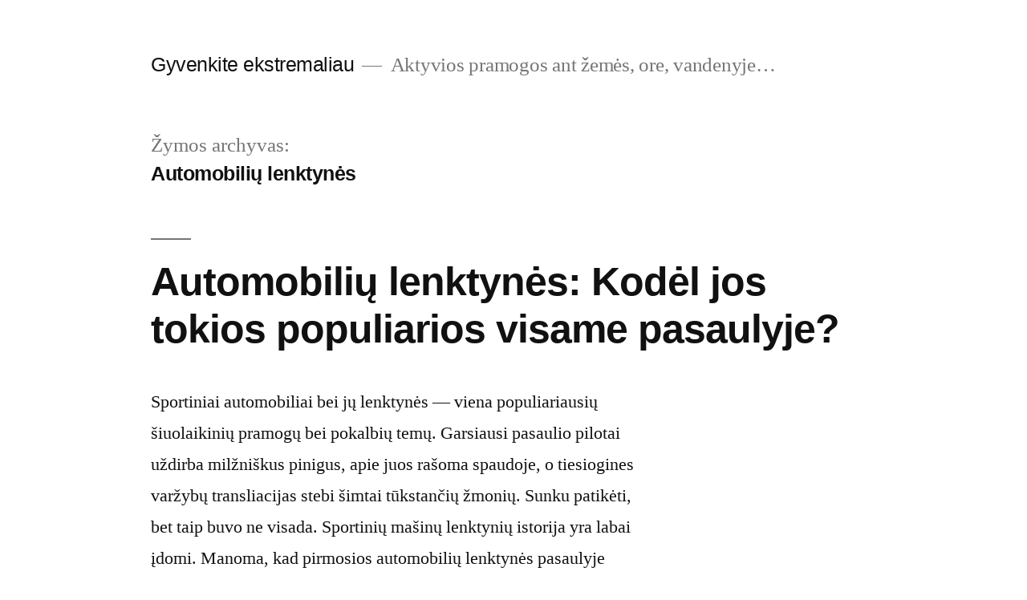

--- FILE ---
content_type: text/html; charset=UTF-8
request_url: https://www.ekstremalas.lt/gaire/automobiliu-lenktynes
body_size: 6159
content:
<!doctype html>
<html lang="lt-LT">
<head>
	<meta charset="UTF-8" />
	<meta name="viewport" content="width=device-width, initial-scale=1" />
	<link rel="profile" href="https://gmpg.org/xfn/11" />
	<title>Automobilių lenktynės &#8211; Gyvenkite ekstremaliau</title>
<meta name='robots' content='max-image-preview:large' />
<link rel='dns-prefetch' href='//s.w.org' />
<link rel="alternate" type="application/rss+xml" title="Gyvenkite ekstremaliau &raquo; Įrašų RSS srautas" href="https://www.ekstremalas.lt/feed" />
<link rel="alternate" type="application/rss+xml" title="Gyvenkite ekstremaliau &raquo; Komentarų RSS srautas" href="https://www.ekstremalas.lt/comments/feed" />
<link rel="alternate" type="application/rss+xml" title="Gyvenkite ekstremaliau &raquo; Žymos „Automobilių lenktynės“ RSS srautas" href="https://www.ekstremalas.lt/gaire/automobiliu-lenktynes/feed" />
		<script>
			window._wpemojiSettings = {"baseUrl":"https:\/\/s.w.org\/images\/core\/emoji\/13.1.0\/72x72\/","ext":".png","svgUrl":"https:\/\/s.w.org\/images\/core\/emoji\/13.1.0\/svg\/","svgExt":".svg","source":{"concatemoji":"https:\/\/www.ekstremalas.lt\/wp-includes\/js\/wp-emoji-release.min.js?ver=5.8.12"}};
			!function(e,a,t){var n,r,o,i=a.createElement("canvas"),p=i.getContext&&i.getContext("2d");function s(e,t){var a=String.fromCharCode;p.clearRect(0,0,i.width,i.height),p.fillText(a.apply(this,e),0,0);e=i.toDataURL();return p.clearRect(0,0,i.width,i.height),p.fillText(a.apply(this,t),0,0),e===i.toDataURL()}function c(e){var t=a.createElement("script");t.src=e,t.defer=t.type="text/javascript",a.getElementsByTagName("head")[0].appendChild(t)}for(o=Array("flag","emoji"),t.supports={everything:!0,everythingExceptFlag:!0},r=0;r<o.length;r++)t.supports[o[r]]=function(e){if(!p||!p.fillText)return!1;switch(p.textBaseline="top",p.font="600 32px Arial",e){case"flag":return s([127987,65039,8205,9895,65039],[127987,65039,8203,9895,65039])?!1:!s([55356,56826,55356,56819],[55356,56826,8203,55356,56819])&&!s([55356,57332,56128,56423,56128,56418,56128,56421,56128,56430,56128,56423,56128,56447],[55356,57332,8203,56128,56423,8203,56128,56418,8203,56128,56421,8203,56128,56430,8203,56128,56423,8203,56128,56447]);case"emoji":return!s([10084,65039,8205,55357,56613],[10084,65039,8203,55357,56613])}return!1}(o[r]),t.supports.everything=t.supports.everything&&t.supports[o[r]],"flag"!==o[r]&&(t.supports.everythingExceptFlag=t.supports.everythingExceptFlag&&t.supports[o[r]]);t.supports.everythingExceptFlag=t.supports.everythingExceptFlag&&!t.supports.flag,t.DOMReady=!1,t.readyCallback=function(){t.DOMReady=!0},t.supports.everything||(n=function(){t.readyCallback()},a.addEventListener?(a.addEventListener("DOMContentLoaded",n,!1),e.addEventListener("load",n,!1)):(e.attachEvent("onload",n),a.attachEvent("onreadystatechange",function(){"complete"===a.readyState&&t.readyCallback()})),(n=t.source||{}).concatemoji?c(n.concatemoji):n.wpemoji&&n.twemoji&&(c(n.twemoji),c(n.wpemoji)))}(window,document,window._wpemojiSettings);
		</script>
		<style>
img.wp-smiley,
img.emoji {
	display: inline !important;
	border: none !important;
	box-shadow: none !important;
	height: 1em !important;
	width: 1em !important;
	margin: 0 .07em !important;
	vertical-align: -0.1em !important;
	background: none !important;
	padding: 0 !important;
}
</style>
	<link rel='stylesheet' id='wp-block-library-css'  href='https://www.ekstremalas.lt/wp-includes/css/dist/block-library/style.min.css?ver=5.8.12' media='all' />
<style id='wp-block-library-theme-inline-css'>
#start-resizable-editor-section{display:none}.wp-block-audio figcaption{color:#555;font-size:13px;text-align:center}.is-dark-theme .wp-block-audio figcaption{color:hsla(0,0%,100%,.65)}.wp-block-code{font-family:Menlo,Consolas,monaco,monospace;color:#1e1e1e;padding:.8em 1em;border:1px solid #ddd;border-radius:4px}.wp-block-embed figcaption{color:#555;font-size:13px;text-align:center}.is-dark-theme .wp-block-embed figcaption{color:hsla(0,0%,100%,.65)}.blocks-gallery-caption{color:#555;font-size:13px;text-align:center}.is-dark-theme .blocks-gallery-caption{color:hsla(0,0%,100%,.65)}.wp-block-image figcaption{color:#555;font-size:13px;text-align:center}.is-dark-theme .wp-block-image figcaption{color:hsla(0,0%,100%,.65)}.wp-block-pullquote{border-top:4px solid;border-bottom:4px solid;margin-bottom:1.75em;color:currentColor}.wp-block-pullquote__citation,.wp-block-pullquote cite,.wp-block-pullquote footer{color:currentColor;text-transform:uppercase;font-size:.8125em;font-style:normal}.wp-block-quote{border-left:.25em solid;margin:0 0 1.75em;padding-left:1em}.wp-block-quote cite,.wp-block-quote footer{color:currentColor;font-size:.8125em;position:relative;font-style:normal}.wp-block-quote.has-text-align-right{border-left:none;border-right:.25em solid;padding-left:0;padding-right:1em}.wp-block-quote.has-text-align-center{border:none;padding-left:0}.wp-block-quote.is-large,.wp-block-quote.is-style-large{border:none}.wp-block-search .wp-block-search__label{font-weight:700}.wp-block-group.has-background{padding:1.25em 2.375em;margin-top:0;margin-bottom:0}.wp-block-separator{border:none;border-bottom:2px solid;margin-left:auto;margin-right:auto;opacity:.4}.wp-block-separator:not(.is-style-wide):not(.is-style-dots){width:100px}.wp-block-separator.has-background:not(.is-style-dots){border-bottom:none;height:1px}.wp-block-separator.has-background:not(.is-style-wide):not(.is-style-dots){height:2px}.wp-block-table thead{border-bottom:3px solid}.wp-block-table tfoot{border-top:3px solid}.wp-block-table td,.wp-block-table th{padding:.5em;border:1px solid;word-break:normal}.wp-block-table figcaption{color:#555;font-size:13px;text-align:center}.is-dark-theme .wp-block-table figcaption{color:hsla(0,0%,100%,.65)}.wp-block-video figcaption{color:#555;font-size:13px;text-align:center}.is-dark-theme .wp-block-video figcaption{color:hsla(0,0%,100%,.65)}.wp-block-template-part.has-background{padding:1.25em 2.375em;margin-top:0;margin-bottom:0}#end-resizable-editor-section{display:none}
</style>
<link rel='stylesheet' id='twentynineteen-style-css'  href='https://www.ekstremalas.lt/wp-content/themes/twentynineteen/style.css?ver=2.1' media='all' />
<link rel='stylesheet' id='twentynineteen-print-style-css'  href='https://www.ekstremalas.lt/wp-content/themes/twentynineteen/print.css?ver=2.1' media='print' />
<link rel="https://api.w.org/" href="https://www.ekstremalas.lt/wp-json/" /><link rel="alternate" type="application/json" href="https://www.ekstremalas.lt/wp-json/wp/v2/tags/87" /><link rel="EditURI" type="application/rsd+xml" title="RSD" href="https://www.ekstremalas.lt/xmlrpc.php?rsd" />
<link rel="wlwmanifest" type="application/wlwmanifest+xml" href="https://www.ekstremalas.lt/wp-includes/wlwmanifest.xml" /> 
<meta name="generator" content="WordPress 5.8.12" />
<style>.recentcomments a{display:inline !important;padding:0 !important;margin:0 !important;}</style></head>

<body data-rsssl=1 class="archive tag tag-automobiliu-lenktynes tag-87 wp-embed-responsive hfeed image-filters-enabled">
<div id="page" class="site">
	<a class="skip-link screen-reader-text" href="#content">Eiti prie turinio</a>

		<header id="masthead" class="site-header">

			<div class="site-branding-container">
				<div class="site-branding">

								<p class="site-title"><a href="https://www.ekstremalas.lt/" rel="home">Gyvenkite ekstremaliau</a></p>
			
				<p class="site-description">
				Aktyvios pramogos ant žemės, ore, vandenyje&#8230;			</p>
			</div><!-- .site-branding -->
			</div><!-- .site-branding-container -->

					</header><!-- #masthead -->

	<div id="content" class="site-content">

	<div id="primary" class="content-area">
		<main id="main" class="site-main">

		
			<header class="page-header">
				<h1 class="page-title">Žymos archyvas:<span class="page-description">Automobilių lenktynės</span></h1>			</header><!-- .page-header -->

			
<article id="post-345" class="post-345 post type-post status-publish format-standard hentry category-aktyvus-laisvalaikis tag-automobiliu-lenktynes entry">
	<header class="entry-header">
		<h2 class="entry-title"><a href="https://www.ekstremalas.lt/automobiliu-lenktynes-kodel-jos-tokios-populiarios-visame-pasaulyje" rel="bookmark">Automobilių lenktynės: Kodėl jos tokios populiarios visame pasaulyje?</a></h2>	</header><!-- .entry-header -->

	
	<div class="entry-content">
		<p>Sportiniai automobiliai bei jų lenktynės &mdash; viena populiariausių šiuolaikinių pramogų bei pokalbių temų. Garsiausi pasaulio pilotai uždirba milžniškus pinigus, apie juos rašoma spaudoje, o tiesiogines varžybų transliacijas stebi šimtai tūkstančių žmonių. Sunku patikėti, bet taip buvo ne visada. Sportinių mašinų lenktynių istorija yra labai įdomi. Manoma, kad pirmosios automobilių lenktynės pasaulyje įvyko 1887 m. Prancūzijoje. &hellip; </p>
<p class="link-more"><a href="https://www.ekstremalas.lt/automobiliu-lenktynes-kodel-jos-tokios-populiarios-visame-pasaulyje" class="more-link">Toliau skaityti<span class="screen-reader-text"> „Automobilių lenktynės: Kodėl jos tokios populiarios visame pasaulyje?“</span></a></p>
	</div><!-- .entry-content -->

	<footer class="entry-footer">
		<span class="byline"><svg class="svg-icon" width="16" height="16" aria-hidden="true" role="img" focusable="false" viewBox="0 0 24 24" version="1.1" xmlns="http://www.w3.org/2000/svg" xmlns:xlink="http://www.w3.org/1999/xlink"><path d="M12 12c2.21 0 4-1.79 4-4s-1.79-4-4-4-4 1.79-4 4 1.79 4 4 4zm0 2c-2.67 0-8 1.34-8 4v2h16v-2c0-2.66-5.33-4-8-4z"></path><path d="M0 0h24v24H0z" fill="none"></path></svg><span class="screen-reader-text">Paskelbė</span><span class="author vcard"><a class="url fn n" href="https://www.ekstremalas.lt/author/admin">Dovilė</a></span></span><span class="posted-on"><svg class="svg-icon" width="16" height="16" aria-hidden="true" role="img" focusable="false" xmlns="http://www.w3.org/2000/svg" viewBox="0 0 24 24"><defs><path id="a" d="M0 0h24v24H0V0z"></path></defs><clipPath id="b"><use xlink:href="#a" overflow="visible"></use></clipPath><path clip-path="url(#b)" d="M12 2C6.5 2 2 6.5 2 12s4.5 10 10 10 10-4.5 10-10S17.5 2 12 2zm4.2 14.2L11 13V7h1.5v5.2l4.5 2.7-.8 1.3z"></path></svg><a href="https://www.ekstremalas.lt/automobiliu-lenktynes-kodel-jos-tokios-populiarios-visame-pasaulyje" rel="bookmark"><time class="entry-date published" datetime="2019-02-19T01:59:07+02:00">19 vasario, 2019</time><time class="updated" datetime="2019-02-18T09:44:46+02:00">18 vasario, 2019</time></a></span><span class="cat-links"><svg class="svg-icon" width="16" height="16" aria-hidden="true" role="img" focusable="false" xmlns="http://www.w3.org/2000/svg" viewBox="0 0 24 24"><path d="M10 4H4c-1.1 0-1.99.9-1.99 2L2 18c0 1.1.9 2 2 2h16c1.1 0 2-.9 2-2V8c0-1.1-.9-2-2-2h-8l-2-2z"></path><path d="M0 0h24v24H0z" fill="none"></path></svg><span class="screen-reader-text">Paskelbta</span><a href="https://www.ekstremalas.lt/kategorija/aktyvus-laisvalaikis" rel="category tag">Aktyvus laisvalaikis</a></span><span class="tags-links"><svg class="svg-icon" width="16" height="16" aria-hidden="true" role="img" focusable="false" xmlns="http://www.w3.org/2000/svg" viewBox="0 0 24 24"><path d="M21.41 11.58l-9-9C12.05 2.22 11.55 2 11 2H4c-1.1 0-2 .9-2 2v7c0 .55.22 1.05.59 1.42l9 9c.36.36.86.58 1.41.58.55 0 1.05-.22 1.41-.59l7-7c.37-.36.59-.86.59-1.41 0-.55-.23-1.06-.59-1.42zM5.5 7C4.67 7 4 6.33 4 5.5S4.67 4 5.5 4 7 4.67 7 5.5 6.33 7 5.5 7z"></path><path d="M0 0h24v24H0z" fill="none"></path></svg><span class="screen-reader-text">Žymos: </span><a href="https://www.ekstremalas.lt/gaire/automobiliu-lenktynes" rel="tag">Automobilių lenktynės</a></span><span class="comments-link"><svg class="svg-icon" width="16" height="16" aria-hidden="true" role="img" focusable="false" viewBox="0 0 24 24" version="1.1" xmlns="http://www.w3.org/2000/svg" xmlns:xlink="http://www.w3.org/1999/xlink"><path d="M21.99 4c0-1.1-.89-2-1.99-2H4c-1.1 0-2 .9-2 2v12c0 1.1.9 2 2 2h14l4 4-.01-18z"></path><path d="M0 0h24v24H0z" fill="none"></path></svg><a href="https://www.ekstremalas.lt/automobiliu-lenktynes-kodel-jos-tokios-populiarios-visame-pasaulyje#respond">Įrašykite komentarą<span class="screen-reader-text"> apie Automobilių lenktynės: Kodėl jos tokios populiarios visame pasaulyje?</span></a></span>	</footer><!-- .entry-footer -->
</article><!-- #post-345 -->
		</main><!-- #main -->
	</div><!-- #primary -->


	</div><!-- #content -->

	<footer id="colophon" class="site-footer">
		
	<aside class="widget-area" role="complementary" aria-label="Poraštė">
							<div class="widget-column footer-widget-1">
					
		<section id="recent-posts-2" class="widget widget_recent_entries">
		<h2 class="widget-title">Naujausi įrašai</h2><nav role="navigation" aria-label="Naujausi įrašai">
		<ul>
											<li>
					<a href="https://www.ekstremalas.lt/sypsenos-revoliucija-kaip-dantu-protezavimas-keicia-gyvenimus-vos-per-kelias-valandas">Šypsenos revoliucija: kaip dantų protezavimas keičia gyvenimus vos per kelias valandas?</a>
									</li>
											<li>
					<a href="https://www.ekstremalas.lt/skrydis-oro-balionu">Kodėl naudinga būti gryname ore?</a>
									</li>
											<li>
					<a href="https://www.ekstremalas.lt/isblaivinimas-nuo-alkoholio">Alkoholio detoksikacijos paslaugų naujovės ir ateities tendencijos</a>
									</li>
											<li>
					<a href="https://www.ekstremalas.lt/savaitgalio-keliones-su-ingrida-tours">Prabangios savaitgalio kelionės su Ingrida Tours</a>
									</li>
											<li>
					<a href="https://www.ekstremalas.lt/hibridinis-nagu-lakas-ilgalaike-spalva-ir-patvarumas">Hibridinis nagų lakas: Ilgalaikė spalva ir patvarumas</a>
									</li>
					</ul>

		</nav></section><section id="recent-comments-2" class="widget widget_recent_comments"><h2 class="widget-title">Naujausi komentarai</h2><nav role="navigation" aria-label="Naujausi komentarai"><ul id="recentcomments"><li class="recentcomments"><span class="comment-author-link">Vaida</span> apie <a href="https://www.ekstremalas.lt/uztikrinkite-dar-geresnes-darbo-salygas#comment-92">Užtikrinkite dar geresnes darbo sąlygas</a></li><li class="recentcomments"><span class="comment-author-link">Tadas</span> apie <a href="https://www.ekstremalas.lt/namu-oazes-kurimas-dar-niekuomet-nebuvo-toks-paprastas#comment-90">Namų oazės kūrimas dar niekuomet nebuvo toks paprastas</a></li><li class="recentcomments"><span class="comment-author-link">Petras</span> apie <a href="https://www.ekstremalas.lt/sejamosios-kaip-issirinkti#comment-89">Sėjamosios: kaip išsirinkti?</a></li><li class="recentcomments"><span class="comment-author-link">Janina</span> apie <a href="https://www.ekstremalas.lt/dovanos-kaledoms-visai-seimai#comment-88">Dovanos Kalėdoms visai šeimai</a></li><li class="recentcomments"><span class="comment-author-link">Rasa</span> apie <a href="https://www.ekstremalas.lt/laidotuves-privers-pakratyti-pinigine#comment-87">Laidotuvės privers pakratyti piniginę</a></li></ul></nav></section><section id="archives-2" class="widget widget_archive"><h2 class="widget-title">Archyvai</h2><nav role="navigation" aria-label="Archyvai">
			<ul>
					<li><a href='https://www.ekstremalas.lt/2025/09'>2025 m. rugsėjo mėn.</a></li>
	<li><a href='https://www.ekstremalas.lt/2023/11'>2023 m. lapkričio mėn.</a></li>
	<li><a href='https://www.ekstremalas.lt/2023/10'>2023 m. spalio mėn.</a></li>
	<li><a href='https://www.ekstremalas.lt/2023/08'>2023 m. rugpjūčio mėn.</a></li>
	<li><a href='https://www.ekstremalas.lt/2023/07'>2023 m. liepos mėn.</a></li>
	<li><a href='https://www.ekstremalas.lt/2022/12'>2022 m. gruodžio mėn.</a></li>
	<li><a href='https://www.ekstremalas.lt/2022/11'>2022 m. lapkričio mėn.</a></li>
	<li><a href='https://www.ekstremalas.lt/2022/10'>2022 m. spalio mėn.</a></li>
	<li><a href='https://www.ekstremalas.lt/2022/09'>2022 m. rugsėjo mėn.</a></li>
	<li><a href='https://www.ekstremalas.lt/2022/07'>2022 m. liepos mėn.</a></li>
	<li><a href='https://www.ekstremalas.lt/2022/05'>2022 m. gegužės mėn.</a></li>
	<li><a href='https://www.ekstremalas.lt/2022/04'>2022 m. balandžio mėn.</a></li>
	<li><a href='https://www.ekstremalas.lt/2022/03'>2022 m. kovo mėn.</a></li>
	<li><a href='https://www.ekstremalas.lt/2022/02'>2022 m. vasario mėn.</a></li>
	<li><a href='https://www.ekstremalas.lt/2022/01'>2022 m. sausio mėn.</a></li>
	<li><a href='https://www.ekstremalas.lt/2021/12'>2021 m. gruodžio mėn.</a></li>
	<li><a href='https://www.ekstremalas.lt/2021/11'>2021 m. lapkričio mėn.</a></li>
	<li><a href='https://www.ekstremalas.lt/2021/10'>2021 m. spalio mėn.</a></li>
	<li><a href='https://www.ekstremalas.lt/2021/09'>2021 m. rugsėjo mėn.</a></li>
	<li><a href='https://www.ekstremalas.lt/2021/08'>2021 m. rugpjūčio mėn.</a></li>
	<li><a href='https://www.ekstremalas.lt/2021/07'>2021 m. liepos mėn.</a></li>
	<li><a href='https://www.ekstremalas.lt/2021/06'>2021 m. birželio mėn.</a></li>
	<li><a href='https://www.ekstremalas.lt/2021/05'>2021 m. gegužės mėn.</a></li>
	<li><a href='https://www.ekstremalas.lt/2021/03'>2021 m. kovo mėn.</a></li>
	<li><a href='https://www.ekstremalas.lt/2021/02'>2021 m. vasario mėn.</a></li>
	<li><a href='https://www.ekstremalas.lt/2021/01'>2021 m. sausio mėn.</a></li>
	<li><a href='https://www.ekstremalas.lt/2020/12'>2020 m. gruodžio mėn.</a></li>
	<li><a href='https://www.ekstremalas.lt/2020/09'>2020 m. rugsėjo mėn.</a></li>
	<li><a href='https://www.ekstremalas.lt/2020/08'>2020 m. rugpjūčio mėn.</a></li>
	<li><a href='https://www.ekstremalas.lt/2020/07'>2020 m. liepos mėn.</a></li>
	<li><a href='https://www.ekstremalas.lt/2020/06'>2020 m. birželio mėn.</a></li>
	<li><a href='https://www.ekstremalas.lt/2020/05'>2020 m. gegužės mėn.</a></li>
	<li><a href='https://www.ekstremalas.lt/2020/04'>2020 m. balandžio mėn.</a></li>
	<li><a href='https://www.ekstremalas.lt/2020/03'>2020 m. kovo mėn.</a></li>
	<li><a href='https://www.ekstremalas.lt/2020/02'>2020 m. vasario mėn.</a></li>
	<li><a href='https://www.ekstremalas.lt/2019/11'>2019 m. lapkričio mėn.</a></li>
	<li><a href='https://www.ekstremalas.lt/2019/10'>2019 m. spalio mėn.</a></li>
	<li><a href='https://www.ekstremalas.lt/2019/08'>2019 m. rugpjūčio mėn.</a></li>
	<li><a href='https://www.ekstremalas.lt/2019/07'>2019 m. liepos mėn.</a></li>
	<li><a href='https://www.ekstremalas.lt/2019/05'>2019 m. gegužės mėn.</a></li>
	<li><a href='https://www.ekstremalas.lt/2019/04'>2019 m. balandžio mėn.</a></li>
	<li><a href='https://www.ekstremalas.lt/2019/02'>2019 m. vasario mėn.</a></li>
	<li><a href='https://www.ekstremalas.lt/2019/01'>2019 m. sausio mėn.</a></li>
	<li><a href='https://www.ekstremalas.lt/2018/12'>2018 m. gruodžio mėn.</a></li>
	<li><a href='https://www.ekstremalas.lt/2018/10'>2018 m. spalio mėn.</a></li>
	<li><a href='https://www.ekstremalas.lt/2018/09'>2018 m. rugsėjo mėn.</a></li>
	<li><a href='https://www.ekstremalas.lt/2018/08'>2018 m. rugpjūčio mėn.</a></li>
	<li><a href='https://www.ekstremalas.lt/2018/07'>2018 m. liepos mėn.</a></li>
	<li><a href='https://www.ekstremalas.lt/2018/06'>2018 m. birželio mėn.</a></li>
	<li><a href='https://www.ekstremalas.lt/2018/04'>2018 m. balandžio mėn.</a></li>
	<li><a href='https://www.ekstremalas.lt/2018/03'>2018 m. kovo mėn.</a></li>
	<li><a href='https://www.ekstremalas.lt/2018/02'>2018 m. vasario mėn.</a></li>
	<li><a href='https://www.ekstremalas.lt/2018/01'>2018 m. sausio mėn.</a></li>
	<li><a href='https://www.ekstremalas.lt/2017/12'>2017 m. gruodžio mėn.</a></li>
	<li><a href='https://www.ekstremalas.lt/2017/11'>2017 m. lapkričio mėn.</a></li>
	<li><a href='https://www.ekstremalas.lt/2017/09'>2017 m. rugsėjo mėn.</a></li>
	<li><a href='https://www.ekstremalas.lt/2017/06'>2017 m. birželio mėn.</a></li>
	<li><a href='https://www.ekstremalas.lt/2017/05'>2017 m. gegužės mėn.</a></li>
	<li><a href='https://www.ekstremalas.lt/2017/04'>2017 m. balandžio mėn.</a></li>
	<li><a href='https://www.ekstremalas.lt/2017/03'>2017 m. kovo mėn.</a></li>
	<li><a href='https://www.ekstremalas.lt/2017/02'>2017 m. vasario mėn.</a></li>
	<li><a href='https://www.ekstremalas.lt/2016/12'>2016 m. gruodžio mėn.</a></li>
	<li><a href='https://www.ekstremalas.lt/2016/11'>2016 m. lapkričio mėn.</a></li>
	<li><a href='https://www.ekstremalas.lt/2016/10'>2016 m. spalio mėn.</a></li>
	<li><a href='https://www.ekstremalas.lt/2016/09'>2016 m. rugsėjo mėn.</a></li>
	<li><a href='https://www.ekstremalas.lt/2016/08'>2016 m. rugpjūčio mėn.</a></li>
	<li><a href='https://www.ekstremalas.lt/2016/07'>2016 m. liepos mėn.</a></li>
	<li><a href='https://www.ekstremalas.lt/2016/06'>2016 m. birželio mėn.</a></li>
	<li><a href='https://www.ekstremalas.lt/2016/05'>2016 m. gegužės mėn.</a></li>
	<li><a href='https://www.ekstremalas.lt/2016/04'>2016 m. balandžio mėn.</a></li>
	<li><a href='https://www.ekstremalas.lt/2016/03'>2016 m. kovo mėn.</a></li>
	<li><a href='https://www.ekstremalas.lt/2016/02'>2016 m. vasario mėn.</a></li>
	<li><a href='https://www.ekstremalas.lt/2016/01'>2016 m. sausio mėn.</a></li>
	<li><a href='https://www.ekstremalas.lt/2015/12'>2015 m. gruodžio mėn.</a></li>
	<li><a href='https://www.ekstremalas.lt/2015/11'>2015 m. lapkričio mėn.</a></li>
	<li><a href='https://www.ekstremalas.lt/2015/10'>2015 m. spalio mėn.</a></li>
	<li><a href='https://www.ekstremalas.lt/2015/09'>2015 m. rugsėjo mėn.</a></li>
	<li><a href='https://www.ekstremalas.lt/2015/08'>2015 m. rugpjūčio mėn.</a></li>
	<li><a href='https://www.ekstremalas.lt/2015/07'>2015 m. liepos mėn.</a></li>
			</ul>

			</nav></section><section id="categories-2" class="widget widget_categories"><h2 class="widget-title">Kategorijos</h2><nav role="navigation" aria-label="Kategorijos">
			<ul>
					<li class="cat-item cat-item-22"><a href="https://www.ekstremalas.lt/kategorija/aktyvios-pramogos">Aktyvios pramogos</a>
</li>
	<li class="cat-item cat-item-21"><a href="https://www.ekstremalas.lt/kategorija/aktyvus-laisvalaikis">Aktyvus laisvalaikis</a>
</li>
	<li class="cat-item cat-item-23"><a href="https://www.ekstremalas.lt/kategorija/ekstremalu">Ekstremalu</a>
</li>
	<li class="cat-item cat-item-1"><a href="https://www.ekstremalas.lt/kategorija/straipsniai">Kiti straipsniai</a>
</li>
	<li class="cat-item cat-item-24"><a href="https://www.ekstremalas.lt/kategorija/naujienos">Naujienos</a>
</li>
	<li class="cat-item cat-item-25"><a href="https://www.ekstremalas.lt/kategorija/uzsiemimai">Užsiėmimai</a>
</li>
			</ul>

			</nav></section>					</div>
					</aside><!-- .widget-area -->

		<div class="site-info">
										<a class="site-name" href="https://www.ekstremalas.lt/" rel="home">Gyvenkite ekstremaliau</a>,
						<a href="https://wordpress.org/" class="imprint">
				Sistema: WordPress			</a>
								</div><!-- .site-info -->
	</footer><!-- #colophon -->

</div><!-- #page -->

<script src='https://www.ekstremalas.lt/wp-includes/js/wp-embed.min.js?ver=5.8.12' id='wp-embed-js'></script>
	<script>
	/(trident|msie)/i.test(navigator.userAgent)&&document.getElementById&&window.addEventListener&&window.addEventListener("hashchange",function(){var t,e=location.hash.substring(1);/^[A-z0-9_-]+$/.test(e)&&(t=document.getElementById(e))&&(/^(?:a|select|input|button|textarea)$/i.test(t.tagName)||(t.tabIndex=-1),t.focus())},!1);
	</script>
	
</body>
</html>
